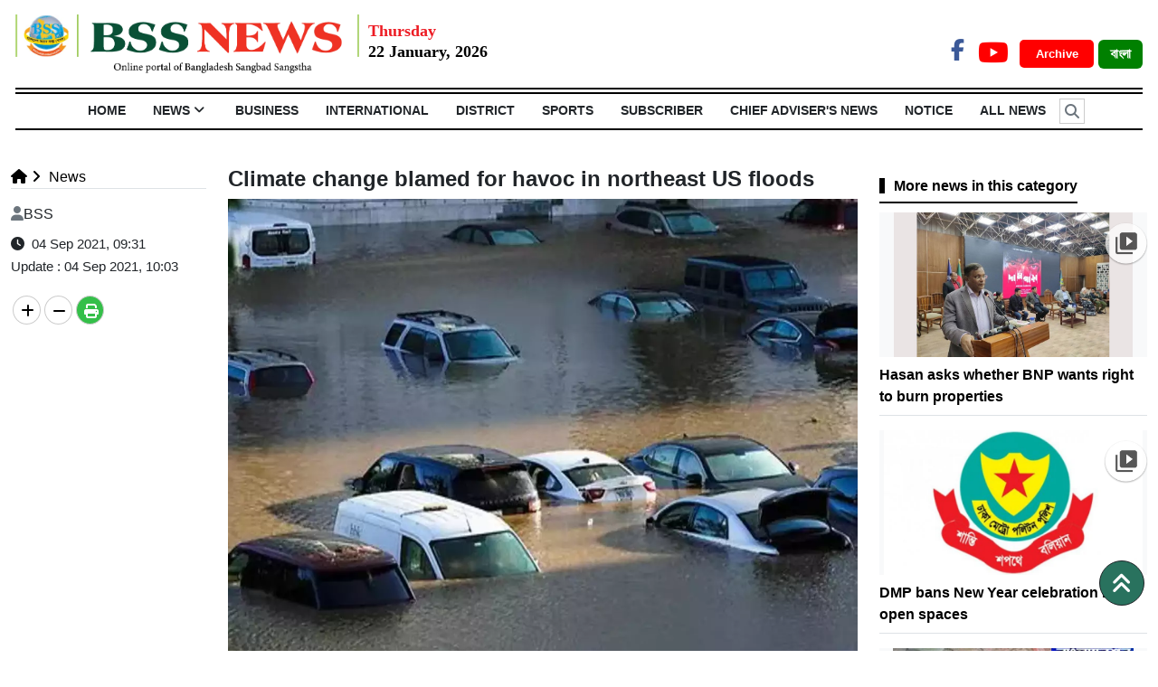

--- FILE ---
content_type: text/html; charset=UTF-8
request_url: https://www.bssnews.net/templates/web-view/css/jquery.bxslider.css
body_size: 9793
content:


<!doctype html>
<html>
    <head>


<title>https://www.bssnews.net/templates/web-view/css/jquery.bxslider.css | Bangladesh Sangbad Sangstha (BSS)</title>

<meta http-equiv="Content-Type" content="text/html; charset=utf-8" />

<meta http-equiv="X-UA-Compatible" content="IE=edge,chrome=1">

<meta name="viewport" content="width=device-width, initial-scale=1.0">

<meta name="Developed By" content="orangebd.com"/>

<meta name="keywords" content="Most Popular English News, Bangladeshi Newspaper, "/>

<meta name="distribution" content="Global"/>

<meta name="description" content="https://www.bssnews.net/templates/web-view/css/jquery.bxslider.css | Bangladesh Sangbad Sangstha (BSS) is the Fastest Growing Online Bangla News Portal in Bangladesh. It covers the Latest Bangla News, Breaking News, Sports, Education & more."/>


<meta name="robots" content="noindex, nofollow"/>

<meta name="googlebot" content="noindex, nofollow"/>


<meta http-equiv="refresh" content="300" />

<meta http-equiv="refresh" content="300"/>
<meta name='dmca-site-verification' content='N1AyUTR5RHB2Nytwb2xGVU1JSEdrdz090' />
<link rel="icon" href="https://www.bssnews.net/favicon.ico?v=5" type="image/x-icon" />

<link rel="image_src" href="https://www.bssnews.net/facebook-bss.jpg" />

<link rel="canonical" href="https://www.bssnews.net/templates/web-view/css/jquery.bxslider.css" />

<style type="text/css">@font-face {font-family:Baloo Da 2;font-style:normal;font-weight:400;src:url(/cf-fonts/v/baloo-da-2/5.0.18/vietnamese/wght/normal.woff2);unicode-range:U+0102-0103,U+0110-0111,U+0128-0129,U+0168-0169,U+01A0-01A1,U+01AF-01B0,U+0300-0301,U+0303-0304,U+0308-0309,U+0323,U+0329,U+1EA0-1EF9,U+20AB;font-display:swap;}@font-face {font-family:Baloo Da 2;font-style:normal;font-weight:400;src:url(/cf-fonts/v/baloo-da-2/5.0.18/latin/wght/normal.woff2);unicode-range:U+0000-00FF,U+0131,U+0152-0153,U+02BB-02BC,U+02C6,U+02DA,U+02DC,U+0304,U+0308,U+0329,U+2000-206F,U+2074,U+20AC,U+2122,U+2191,U+2193,U+2212,U+2215,U+FEFF,U+FFFD;font-display:swap;}@font-face {font-family:Baloo Da 2;font-style:normal;font-weight:400;src:url(/cf-fonts/v/baloo-da-2/5.0.18/latin-ext/wght/normal.woff2);unicode-range:U+0100-02AF,U+0304,U+0308,U+0329,U+1E00-1E9F,U+1EF2-1EFF,U+2020,U+20A0-20AB,U+20AD-20CF,U+2113,U+2C60-2C7F,U+A720-A7FF;font-display:swap;}@font-face {font-family:Baloo Da 2;font-style:normal;font-weight:400;src:url(/cf-fonts/v/baloo-da-2/5.0.18/bengali/wght/normal.woff2);unicode-range:U+0964-0965,U+0980-09FE,U+1CF7,U+1CFA,U+200C-200D,U+20B9,U+25CC;font-display:swap;}@font-face {font-family:Baloo Da 2;font-style:normal;font-weight:500;src:url(/cf-fonts/v/baloo-da-2/5.0.18/bengali/wght/normal.woff2);unicode-range:U+0964-0965,U+0980-09FE,U+1CF7,U+1CFA,U+200C-200D,U+20B9,U+25CC;font-display:swap;}@font-face {font-family:Baloo Da 2;font-style:normal;font-weight:500;src:url(/cf-fonts/v/baloo-da-2/5.0.18/vietnamese/wght/normal.woff2);unicode-range:U+0102-0103,U+0110-0111,U+0128-0129,U+0168-0169,U+01A0-01A1,U+01AF-01B0,U+0300-0301,U+0303-0304,U+0308-0309,U+0323,U+0329,U+1EA0-1EF9,U+20AB;font-display:swap;}@font-face {font-family:Baloo Da 2;font-style:normal;font-weight:500;src:url(/cf-fonts/v/baloo-da-2/5.0.18/latin-ext/wght/normal.woff2);unicode-range:U+0100-02AF,U+0304,U+0308,U+0329,U+1E00-1E9F,U+1EF2-1EFF,U+2020,U+20A0-20AB,U+20AD-20CF,U+2113,U+2C60-2C7F,U+A720-A7FF;font-display:swap;}@font-face {font-family:Baloo Da 2;font-style:normal;font-weight:500;src:url(/cf-fonts/v/baloo-da-2/5.0.18/latin/wght/normal.woff2);unicode-range:U+0000-00FF,U+0131,U+0152-0153,U+02BB-02BC,U+02C6,U+02DA,U+02DC,U+0304,U+0308,U+0329,U+2000-206F,U+2074,U+20AC,U+2122,U+2191,U+2193,U+2212,U+2215,U+FEFF,U+FFFD;font-display:swap;}@font-face {font-family:Baloo Da 2;font-style:normal;font-weight:600;src:url(/cf-fonts/v/baloo-da-2/5.0.18/latin/wght/normal.woff2);unicode-range:U+0000-00FF,U+0131,U+0152-0153,U+02BB-02BC,U+02C6,U+02DA,U+02DC,U+0304,U+0308,U+0329,U+2000-206F,U+2074,U+20AC,U+2122,U+2191,U+2193,U+2212,U+2215,U+FEFF,U+FFFD;font-display:swap;}@font-face {font-family:Baloo Da 2;font-style:normal;font-weight:600;src:url(/cf-fonts/v/baloo-da-2/5.0.18/bengali/wght/normal.woff2);unicode-range:U+0964-0965,U+0980-09FE,U+1CF7,U+1CFA,U+200C-200D,U+20B9,U+25CC;font-display:swap;}@font-face {font-family:Baloo Da 2;font-style:normal;font-weight:600;src:url(/cf-fonts/v/baloo-da-2/5.0.18/vietnamese/wght/normal.woff2);unicode-range:U+0102-0103,U+0110-0111,U+0128-0129,U+0168-0169,U+01A0-01A1,U+01AF-01B0,U+0300-0301,U+0303-0304,U+0308-0309,U+0323,U+0329,U+1EA0-1EF9,U+20AB;font-display:swap;}@font-face {font-family:Baloo Da 2;font-style:normal;font-weight:600;src:url(/cf-fonts/v/baloo-da-2/5.0.18/latin-ext/wght/normal.woff2);unicode-range:U+0100-02AF,U+0304,U+0308,U+0329,U+1E00-1E9F,U+1EF2-1EFF,U+2020,U+20A0-20AB,U+20AD-20CF,U+2113,U+2C60-2C7F,U+A720-A7FF;font-display:swap;}@font-face {font-family:Baloo Da 2;font-style:normal;font-weight:700;src:url(/cf-fonts/v/baloo-da-2/5.0.18/latin/wght/normal.woff2);unicode-range:U+0000-00FF,U+0131,U+0152-0153,U+02BB-02BC,U+02C6,U+02DA,U+02DC,U+0304,U+0308,U+0329,U+2000-206F,U+2074,U+20AC,U+2122,U+2191,U+2193,U+2212,U+2215,U+FEFF,U+FFFD;font-display:swap;}@font-face {font-family:Baloo Da 2;font-style:normal;font-weight:700;src:url(/cf-fonts/v/baloo-da-2/5.0.18/vietnamese/wght/normal.woff2);unicode-range:U+0102-0103,U+0110-0111,U+0128-0129,U+0168-0169,U+01A0-01A1,U+01AF-01B0,U+0300-0301,U+0303-0304,U+0308-0309,U+0323,U+0329,U+1EA0-1EF9,U+20AB;font-display:swap;}@font-face {font-family:Baloo Da 2;font-style:normal;font-weight:700;src:url(/cf-fonts/v/baloo-da-2/5.0.18/bengali/wght/normal.woff2);unicode-range:U+0964-0965,U+0980-09FE,U+1CF7,U+1CFA,U+200C-200D,U+20B9,U+25CC;font-display:swap;}@font-face {font-family:Baloo Da 2;font-style:normal;font-weight:700;src:url(/cf-fonts/v/baloo-da-2/5.0.18/latin-ext/wght/normal.woff2);unicode-range:U+0100-02AF,U+0304,U+0308,U+0329,U+1E00-1E9F,U+1EF2-1EFF,U+2020,U+20A0-20AB,U+20AD-20CF,U+2113,U+2C60-2C7F,U+A720-A7FF;font-display:swap;}@font-face {font-family:Baloo Da 2;font-style:normal;font-weight:800;src:url(/cf-fonts/v/baloo-da-2/5.0.18/vietnamese/wght/normal.woff2);unicode-range:U+0102-0103,U+0110-0111,U+0128-0129,U+0168-0169,U+01A0-01A1,U+01AF-01B0,U+0300-0301,U+0303-0304,U+0308-0309,U+0323,U+0329,U+1EA0-1EF9,U+20AB;font-display:swap;}@font-face {font-family:Baloo Da 2;font-style:normal;font-weight:800;src:url(/cf-fonts/v/baloo-da-2/5.0.18/bengali/wght/normal.woff2);unicode-range:U+0964-0965,U+0980-09FE,U+1CF7,U+1CFA,U+200C-200D,U+20B9,U+25CC;font-display:swap;}@font-face {font-family:Baloo Da 2;font-style:normal;font-weight:800;src:url(/cf-fonts/v/baloo-da-2/5.0.18/latin/wght/normal.woff2);unicode-range:U+0000-00FF,U+0131,U+0152-0153,U+02BB-02BC,U+02C6,U+02DA,U+02DC,U+0304,U+0308,U+0329,U+2000-206F,U+2074,U+20AC,U+2122,U+2191,U+2193,U+2212,U+2215,U+FEFF,U+FFFD;font-display:swap;}@font-face {font-family:Baloo Da 2;font-style:normal;font-weight:800;src:url(/cf-fonts/v/baloo-da-2/5.0.18/latin-ext/wght/normal.woff2);unicode-range:U+0100-02AF,U+0304,U+0308,U+0329,U+1E00-1E9F,U+1EF2-1EFF,U+2020,U+20A0-20AB,U+20AD-20CF,U+2113,U+2C60-2C7F,U+A720-A7FF;font-display:swap;}</style>

<meta property="og:site_name" content="BSS"/><meta property="og:type" content="article"/><meta property="og:title" content="" /><meta property="og:description" content="" /><meta property="og:url" content="https://www.bssnews.net/templates/web-view/css/jquery.bxslider.css"/>
		<meta property="og:image" content="https://www.bssnews.net/logo.jpg"/>

        <meta property="og:image:width" content="600"/><meta property="og:image:height" content="315"/><meta itemscope itemtype="https://www.bssnews.net/templates/web-view/css/jquery.bxslider.css" /><meta itemprop="headline" content="" /><meta itemprop="description" content="" /><meta itemprop="image" content="https://www.bssnews.net/logo.jpg" />


        <meta name="twitter:card" content="summary_large_image">

        <meta name="twitter:url" content="https://www.bssnews.net/templates/web-view/css/jquery.bxslider.css">

        <meta name="twitter:title" content="">

        <meta name="twitter:description" content="">

        <meta name="twitter:image" content="https://www.bssnews.net/logo.jpg">

        <meta name="twitter:creator" content="BSS">
<meta property="fb:app_id" content="281685248903854" />

<script>(function(d, s, id) {

  var js, fjs = d.getElementsByTagName(s)[0];

  if (d.getElementById(id)) return;

  js = d.createElement(s); js.id = id;

  js.src = 'https://connect.facebook.net/en_GB/sdk.js#xfbml=1&version=v2.10';

  fjs.parentNode.insertBefore(js, fjs);

}(document, 'script', 'facebook-jssdk'));</script>



<!-- Global site tag (gtag.js) - Google Analytics -->
<script async src="https://www.googletagmanager.com/gtag/js?id=UA-11223033-1"></script>
<script>
  window.dataLayer = window.dataLayer || [];
  function gtag(){dataLayer.push(arguments);}
  gtag('js', new Date());

  gtag('config', 'UA-11223033-1');
</script>

<script async src="https://platform.twitter.com/widgets.js" charset="utf-8"></script>




<script src="https://ajax.googleapis.com/ajax/libs/jquery/3.4.1/jquery.min.js"></script>
<script src="https://cdnjs.cloudflare.com/ajax/libs/popper.js/1.14.7/umd/popper.min.js"></script>
<script src="https://maxcdn.bootstrapcdn.com/bootstrap/4.3.1/js/bootstrap.min.js"></script>

<script src="https://use.fontawesome.com/49434536cd.js"></script>

<!-- Flexslider JS(body_menu) -->
<script src="https://cdnjs.cloudflare.com/ajax/libs/flexslider/2.7.2/jquery.flexslider-min.js" integrity="sha512-BmoWLYENsSaAfQfHszJM7cLiy9Ml4I0n1YtBQKfx8PaYpZ3SoTXfj3YiDNn0GAdveOCNbK8WqQQYaSb0CMjTHQ==" crossorigin="anonymous"></script>
<!-- Bxslider JS (gallery)-->
<script src="https://cdn.jsdelivr.net/bxslider/4.2.12/jquery.bxslider.min.js"></script>

<script src="/templates/web-view/js/js_calender.js?v=1.0.12"></script>
<script type="text/javascript" src="https://www.bssnews.net/assets/js/lazyload.js?v=1.0.2"></script>

<!--Paste the above code right above the closing </head> of the HTML-->
<!--script type="text/javascript" src="/mCustomScrollbar.concat.min.js" ></script-->
<!--End Valueimpression Header Tags-->
<script type='text/javascript' src='https://platform-api.sharethis.com/js/sharethis.js#property=658159735cb4e300199aaaff&product=sop' async='async'></script>

<script type="text/javascript" src="https://www.bssnews.net/assets/js/isInViewport.jquery.js"></script>

<!-- OneSignal -->
<script src="https://cdn.onesignal.com/sdks/OneSignalSDK.js" async=""></script>
<script>
  window.OneSignal = window.OneSignal || [];
  OneSignal.push(function() {
    OneSignal.init({
      appId: "ed27cc72-f69f-467f-9b8d-4ccf0f75178e",
    });
  });
</script>
<!-- OneSignal -->



<link rel="stylesheet" href="https://cdn.jsdelivr.net/npm/bootstrap@5.2.3/dist/css/bootstrap.min.css">
<link type="text/css" href="https://www.bssnews.net/assets/css/jquery-ui.css" rel="stylesheet" />
<link rel="stylesheet" type="text/css" href="/templates/web-view/css/style.css?v=1.1.28" />
<!-- Flexslider CSS (body_menu)-->
<link rel="stylesheet" href="https://cdnjs.cloudflare.com/ajax/libs/flexslider/2.7.2/flexslider.min.css" integrity="sha512-c7jR/kCnu09ZrAKsWXsI/x9HCO9kkpHw4Ftqhofqs+I2hNxalK5RGwo/IAhW3iqCHIw55wBSSCFlm8JP0sw2Zw==" crossorigin="anonymous" />
<!-- Bxslider CSS (gallery)-->
<link type="text/css" href="/templates/web-view/css/jquery.bxslider.css" rel="stylesheet" />

<link rel="stylesheet" href="/templates/web-view/css/mCustomScrollbar.css" media="all">

<!-- <link rel="stylesheet" href="https://cdnjs.cloudflare.com/ajax/libs/font-awesome/6.2.0/css/all.min.css" /> -->
<link rel="stylesheet" href="https://cdnjs.cloudflare.com/ajax/libs/font-awesome/6.5.0/css/all.min.css" />


<link rel="stylesheet" href="/templates/web-view/css/lightgallery.css" media="all">


    </head>
    <body>
        <div id="fb-root"></div>
        <div id="head-section"> <style>
.bg-darkcyan{background: darkcyan;}
.arch_btn{color: #fff !important;font-size:13px;margin:0 5px;
    padding: 8px 13px 8px 18px;
    border-radius: 5px;font-weight:bold}
.datepart{

}
.site_change_btn{font-weight:bold}
.site_change_btn .btn:hover{background:green !important;}
.Section_social_network a{font-weight: bold;}
</style>
<!-- ======= Header ======= -->
<section id="header">
  <header class="container-fluid">
    <div class="row py-3">
      <div class="col-sm-12 col-md-12 col-lg-9 header pr-0 d-flex">
        <a href="https://www.bssnews.net"><img class="img-fluid" style="height: 65px;_border-left:2px solid #91C73D;_border-right: 2px solid #91C73D;_padding: 0 10px;" src="/templates/web-view/images/bss-logo-en.png"></a>
                <div style="padding:5px 0 0 10px;"><div class="" style="font-size: 18px;color:#ED1C24;font-weight:bold;font-family: Times New Roman;">Thursday</div><div class="" style="font-size: 18px;color:#000;font-family: Times New Roman;font-weight:bold;line-height: 18px;">22 January, 2026</div></div>      </div>
     
      
      <div class="col-sm-6 col-md-6 col-lg-3 text-right" style="margin-top: 20px;float: right; text-align: right;">
        
        <div class="Section_social_network">
            <ul class="nav">
                <li class="nav-item">
                    <a class="fb-link" href="https://www.facebook.com/bssnewsagency" target="_blank"><i class="fa-brands fa-facebook-f"></i></a></li>                                <li class="nav-item">
                    <a class="youtube-link" href="https://www.youtube.com/@BSSAudioVisual" target="_blank"><i class="fa-brands fa-youtube"></i></a>
                </li>                
            </ul>    
        </div>
        <a href="https://www.bssnews.net/archive" target="_blank" class="bg-red arch_btn">Archive </a>
        <a href="/bangla" class="site_change_btn" target="_blank"><button type="button" class="fw-bold btn bg-green font-12" style="font-family: solaimanlipi;color: #fff;">বাংলা </button></a>
        
        
      </div>
    </div>
  </header>
  <div class="container-fluid">
  <section id="Navbar">
    
        <div class="Section-Nav">
	<ul class="nav nav_list justify-content-center"><li class="nav-item"><a class="nav-link" href="https://www.bssnews.net">HOME</a></li> <li class="nav-item header_li position-relative"><a class="nav-link d-block"  href="https://www.bssnews.net/news">News<i style="display:none" class="fa fa-angle-down down_arrow px-1 font-weight-bold" aria-hidden="true"></i></a><ul class="nav header_child_list header_hover_bottom_menu text-left" style="display:none"><li><a href="https://www.bssnews.net/news/chief-advisers-news">Chief Adviser's News</a></li><li><a href="https://www.bssnews.net/news/100-days-of-interim-government">100 Days of Interim Government</a></li><li><a href="https://www.bssnews.net/news/president">President</a></li><li><a href="https://www.bssnews.net/news/top-news">Top News</a></li><li><a href="https://www.bssnews.net/news/national">National</a></li><li><a href="https://www.bssnews.net/july-uprising">July Uprising</a></li><li><a href="https://www.bssnews.net/news/arts-entertainment">Arts & Entertainment</a></li><li><a href="https://www.bssnews.net/news/education-news">Education News</a></li><li><a href="https://www.bssnews.net/news/health-news">Health News</a></li><li><a href="https://www.bssnews.net/news/climate-change-&-environment">Climate Change & Environment</a></li><li><a href="https://www.bssnews.net/news/science-&-technology">Science & Technology</a></li><li><a href="https://www.bssnews.net/news/weather">Weather</a></li></ul></li><li class="nav-item header_li position-relative"><a class="nav-link d-block"  href="https://www.bssnews.net/business">Business<i style="display:none" class="fa fa-angle-down down_arrow px-1 font-weight-bold" aria-hidden="true"></i></a></li><li class="nav-item header_li position-relative"><a class="nav-link d-block"  href="https://www.bssnews.net/international">International<i style="display:none" class="fa fa-angle-down down_arrow px-1 font-weight-bold" aria-hidden="true"></i></a></li><li class="nav-item header_li position-relative"><a class="nav-link d-block"  href="https://www.bssnews.net/district">District<i style="display:none" class="fa fa-angle-down down_arrow px-1 font-weight-bold" aria-hidden="true"></i></a></li><li class="nav-item header_li position-relative"><a class="nav-link d-block"  href="https://www.bssnews.net/sports">Sports<i style="display:none" class="fa fa-angle-down down_arrow px-1 font-weight-bold" aria-hidden="true"></i></a></li><li class="nav-item header_li position-relative"><a class="nav-link d-block"  href="https://www.bssnews.net/subscriber">Subscriber<i style="display:none" class="fa fa-angle-down down_arrow px-1 font-weight-bold" aria-hidden="true"></i></a></li><li class="nav-item header_li position-relative"><a class="nav-link d-block"  href="https://www.bssnews.net/news">Chief Adviser's News<i style="display:none" class="fa fa-angle-down down_arrow px-1 font-weight-bold" aria-hidden="true"></i></a></li><li class="nav-item"><a class="nav-link" href="https://www.bssnews.net/notice_info">NOTICE</a></li> <li class="nav-item"><a class="nav-link" href="https://www.bssnews.net/all-news">All News</a></li> <li class="nav-item relative ml-2" id="src_icon" style="cursor: pointer;"><i class="fa fa-search search_icon float-left text-muted" aria-hidden="true"></i></li></ul>	 
</div>
<div class="container">

	<div class="search_box pb-3" style="display:none">
        <div class="input-group input-group-lg srch_form">
          <input type="text" name="q"class="form-control srch_keyword"id="srch_keyword"placeholder="Search..."value="" />		<span class="input-group-addon btn-primary"><i class="fa fa-search srch_btn search_button"></i></span>
          <span class="input-group-addon cross_btn btn-danger" style="border-radius: 0px 10px 10px 0;"><i class="fa fa-times" aria-hidden="true"></i></span>
        </div>
    </div>
</div>


<style>
	#src_icon i{padding: 5px 5px;font-weight:bold;
    border: 1px solid #ccc;
    margin: 5px 0;}
	.srch_btn,.cross_btn{padding: 10px;}
	.search_box {
    _width: 1100px;
    display: none;
}
   .search_box span {
    cursor: pointer;padding: 4px 16px;
    background: #eee;
    border: 1px solid #ccc;
}
.search_box .fa-search {
    background: #eee !important;
    padding: 9px 10px;
    border-radius: 50%;
    color: #3a3a3a !important;
    width: 35px;
    height: 35px;
    cursor: pointer;
}
.search_box .fa-times {
    background: #FF0000;
    padding: 10px 12px;
    border-radius: 50%;
    color: #ffffff;
    width: 35px;
    height: 35px;
    cursor: pointer;
}
.search_box .srch_keyword{height:44px !important; margin: 0px !important;}
.search_box .btn-primary:hover {
    color: #fff;
    background-color: #286090;
    border-color: #204d74;
}
.search_box .btn-danger:hover {
    color: #fff;
    background-color: #c9302c !important;
    border-color: #ac2925;
}
</style>    
  </section>
  </div>
</section>




<div class="container-fluid">



<!-- ======= Headline ======= -->

  <section id="headline">

 

    <div class="headlines">

      <div class="headline_left">

        <p >News Flash</p>

      </div>

      <ul>

        <li>

          <marquee direction="left" speed="normal" scrollamount="5" behavior="scroll" onmouseover="this.stop();"

            onmouseout="this.start();">

            
            <i class="fa fa-square text-danger mx-2 font-10" aria-hidden="true"></i>

            <a href="https://www.bssnews.net/national-parlament-election-2026/353635"> 1,981 candidates to contest JS polls</a>

        
            <i class="fa fa-square text-danger mx-2 font-10" aria-hidden="true"></i>

            <a href="https://www.bssnews.net/news-flash/353633"> Death toll in Pakistan mall fire hits 55: Karachi govt</a>

        
            <i class="fa fa-square text-danger mx-2 font-10" aria-hidden="true"></i>

            <a href="https://www.bssnews.net/news-flash/353628"> Election campaign begins ahead of Feb 12 polls</a>

        
            <i class="fa fa-square text-danger mx-2 font-10" aria-hidden="true"></i>

            <a href="https://www.bssnews.net/news-flash/353629"> Sylhet Alia Madrasah ground packed as Tarique Rahman to address rally</a>

        
            <i class="fa fa-square text-danger mx-2 font-10" aria-hidden="true"></i>

            <a href="https://www.bssnews.net/news-flash/353582"> Saudi Arabia, Qatar, seven others accept Trump 'Board of Peace' invite: statement</a>

        
          </marquee>

        </li>

      </ul>

    </div>

 

  </section>

</div>

</div>
<style>

.breaking{width: 100%;
    font-size: 16px;
    overflow: hidden;
    z-index: 99;
    width: 100%;
    border-radius: 2px;
    position: relative;}

.breaking_left{font-size: 18px;border-left: 10px solid #d82133;
    display: inline-block;
    padding: 3px 15px;
    color: #000;
    float: left;
    background: #fff;
    position: absolute;
    left: 0px;
    top: 0px;
    z-index: 99;}

.breaking ul{width: 100%;margin: 0px;list-style-type: none;}

.breaking ul li {list-style: none; _padding: 4px;margin: 0 0 0 5px;}

.breaking marquee {float: left;width: 100%;height: 25px;margin-top: 5px;}

.breaking ul li a {

    text-decoration: none;

    color: #fff;

}
.brk_btm{
    width: 1140px;
    position: fixed;
    bottom: 0;
    _left: 0;
    z-index: 9999;}


</style>

     <div class="panel-body"><!--
| DETAILS PAGE CONTENT SETUP
-->
<div class="container py-3">
<div class="row clearfix">
    <div class="col-sm-9">
        <!--call breadcrumb-->
        <div id="site_map" class="mt">
<style type="text/css">

	.breadcrumb li.dtl_child a,li.child a{color: #000;font-size:16px}

</style>

	<ol class="breadcrumb"></ol><!--end breadcrumb--><div class="clr"></div></div>
        <hr />
        <!--call error_content-->
        <div id="error_content"><div class="row">
    <div class="col-md-12">
		<div class="error_page_msg"><p>The topic you are looking for was not found. We sincerely apologize for the inconvenience.</p><br />
</div>
    </div><!--end col-md-12-->
</div><!--end row--></div>

    </div><!--end .col-sm-8-->

    <div class="col-sm-3 mt">

<div class="tab_block_one">
    <div class="tab_bar_block_new">
        <ul class="list-inline mb-3">
            <li class="active" tabIndex="latest_list_block1">Latest</li>
            <li tabIndex="popular_list_block1">Most Viewed</li>
        </ul>
    </div>
    <div class="list_display_block1 box_shadow" id="latest_list_block1">
        <div id="latestview1">
            <div class="headline-list position-relative">
    
    <div class="d-flex">
        <div class="flex-fill">
            <h5 class="title">
                        Weather to remain dry, mild cold wave continues in two districts            </h5>
        </div>
    </div>
    <div class="clearfix"></div>
                <span class="news_sl">১</span>
                <span class="left_border"></span>
        <a class="link" href="https://www.bssnews.net/news/353642"></a>
</div><div class="news-separator-horizontal-border"></div><div class="headline-list position-relative">
    
    <div class="d-flex">
        <div class="flex-fill">
            <h5 class="title">
                        CA mourns death of Hafizuddin Khan            </h5>
        </div>
    </div>
    <div class="clearfix"></div>
                <span class="news_sl">২</span>
                <span class="left_border"></span>
        <a class="link" href="https://www.bssnews.net/news/353641"></a>
</div><div class="news-separator-horizontal-border"></div><div class="headline-list position-relative">
    
    <div class="d-flex">
        <div class="flex-fill">
            <h5 class="title">
                        Tk 31cr assets of Shahjalal Fertilizer Project ex-accountant Iqbal confiscated            </h5>
        </div>
    </div>
    <div class="clearfix"></div>
                <span class="news_sl">৩</span>
                <span class="left_border"></span>
        <a class="link" href="https://www.bssnews.net/others/353638"></a>
</div><div class="news-separator-horizontal-border"></div><div class="headline-list position-relative">
    
    <div class="d-flex">
        <div class="flex-fill">
            <h5 class="title">
                        1,981 candidates to contest JS polls            </h5>
        </div>
    </div>
    <div class="clearfix"></div>
                <span class="news_sl">৪</span>
                <span class="left_border"></span>
        <a class="link" href="https://www.bssnews.net/national-parlament-election-2026/353635"></a>
</div><div class="news-separator-horizontal-border"></div><div class="headline-list position-relative">
    
    <div class="d-flex">
        <div class="flex-fill">
            <h5 class="title">
                        Death toll in Pakistan mall fire hits 55: Karachi govt            </h5>
        </div>
    </div>
    <div class="clearfix"></div>
                <span class="news_sl">৫</span>
                <span class="left_border"></span>
        <a class="link" href="https://www.bssnews.net/news-flash/353633"></a>
</div><div class="news-separator-horizontal-border"></div><div class="headline-list position-relative">
    
    <div class="d-flex">
        <div class="flex-fill">
            <h5 class="title">
                        Sylhet Alia Madrasah ground packed as Tarique Rahman to address rally            </h5>
        </div>
    </div>
    <div class="clearfix"></div>
                <span class="news_sl">৬</span>
                <span class="left_border"></span>
        <a class="link" href="https://www.bssnews.net/news-flash/353629"></a>
</div><div class="news-separator-horizontal-border"></div><div class="headline-list position-relative">
    
    <div class="d-flex">
        <div class="flex-fill">
            <h5 class="title">
                        Election campaign begins ahead of Feb 12 polls            </h5>
        </div>
    </div>
    <div class="clearfix"></div>
                <span class="news_sl">৭</span>
                <span class="left_border"></span>
        <a class="link" href="https://www.bssnews.net/news-flash/353628"></a>
</div><div class="news-separator-horizontal-border"></div><div class="headline-list position-relative">
    
    <div class="d-flex">
        <div class="flex-fill">
            <h5 class="title">
                        Trump to unveil 'Board of Peace' at Davos after Greenland backtrack            </h5>
        </div>
    </div>
    <div class="clearfix"></div>
                <span class="news_sl">৮</span>
                <span class="left_border"></span>
        <a class="link" href="https://www.bssnews.net/international/353625"></a>
</div><div class="news-separator-horizontal-border"></div><div class="headline-list position-relative">
    
    <div class="d-flex">
        <div class="flex-fill">
            <h5 class="title">
                        Bangladesh faces Pakistan today            </h5>
        </div>
    </div>
    <div class="clearfix"></div>
                <span class="news_sl">৯</span>
                <span class="left_border"></span>
        <a class="link" href="https://www.bssnews.net/sports/353623"></a>
</div><div class="news-separator-horizontal-border"></div><div class="headline-list position-relative">
    
    <div class="d-flex">
        <div class="flex-fill">
            <h5 class="title">
                        Heavy rain, violent winds leave two dead in Greece            </h5>
        </div>
    </div>
    <div class="clearfix"></div>
                <span class="news_sl">১০</span>
                <span class="left_border"></span>
        <a class="link" href="https://www.bssnews.net/international/353622"></a>
</div></div><div style="text-align:right"><a class="allNews" href="https://www.bssnews.net/all-news">All-News</a></div>        </div>

        <div class="list_display_block1" id="popular_list_block1">
            <div id="mostview1">
                <div class="headline-list position-relative">
    
    <div class="d-flex">
        <div class="flex-fill">
            <h5 class="title">
                        Hanif creates a sensation with malta cultivation in Rajshahi            </h5>
        </div>
    </div>
    <div class="clearfix"></div>
                <span class="news_sl">১</span>
                <span class="left_border"></span>
        <a class="link" href="https://www.bssnews.net/others/353267"></a>
</div><div class="news-separator-horizontal-border"></div><div class="headline-list position-relative">
    
    <div class="d-flex">
        <div class="flex-fill">
            <h5 class="title">
                        Netflix shares fall as revenue appears to stall            </h5>
        </div>
    </div>
    <div class="clearfix"></div>
                <span class="news_sl">২</span>
                <span class="left_border"></span>
        <a class="link" href="https://www.bssnews.net/business/353242"></a>
</div><div class="news-separator-horizontal-border"></div><div class="headline-list position-relative">
    
    <div class="d-flex">
        <div class="flex-fill">
            <h5 class="title">
                        'E-Bail Bond' system a landmark step in judiciary's digital transformation: Asif Nazrul            </h5>
        </div>
    </div>
    <div class="clearfix"></div>
                <span class="news_sl">৩</span>
                <span class="left_border"></span>
        <a class="link" href="https://www.bssnews.net/news/353259"></a>
</div><div class="news-separator-horizontal-border"></div><div class="headline-list position-relative">
    
    <div class="d-flex">
        <div class="flex-fill">
            <h5 class="title">
                        US regulator appeals Meta's court victory in monopoly case            </h5>
        </div>
    </div>
    <div class="clearfix"></div>
                <span class="news_sl">৪</span>
                <span class="left_border"></span>
        <a class="link" href="https://www.bssnews.net/news/353250"></a>
</div><div class="news-separator-horizontal-border"></div><div class="headline-list position-relative">
    
    <div class="d-flex">
        <div class="flex-fill">
            <h5 class="title">
                        Biman’s Karachi flights to slash fares by Tk 30,000            </h5>
        </div>
    </div>
    <div class="clearfix"></div>
                <span class="news_sl">৫</span>
                <span class="left_border"></span>
        <a class="link" href="https://www.bssnews.net/business/353341"></a>
</div><div class="news-separator-horizontal-border"></div><div class="headline-list position-relative">
    
    <div class="d-flex">
        <div class="flex-fill">
            <h5 class="title">
                        BNP to dig 20,000 km of canals if elected through people's vote: Tarique Rahman            </h5>
        </div>
    </div>
    <div class="clearfix"></div>
                <span class="news_sl">৬</span>
                <span class="left_border"></span>
        <a class="link" href="https://www.bssnews.net/others/353181"></a>
</div><div class="news-separator-horizontal-border"></div><div class="headline-list position-relative">
    
    <div class="d-flex">
        <div class="flex-fill">
            <h5 class="title">
                        Expatriate voters to cast postal ballots from today            </h5>
        </div>
    </div>
    <div class="clearfix"></div>
                <span class="news_sl">৭</span>
                <span class="left_border"></span>
        <a class="link" href="https://www.bssnews.net/national-parlament-election-2026/353265"></a>
</div><div class="news-separator-horizontal-border"></div><div class="headline-list position-relative">
    
    <div class="d-flex">
        <div class="flex-fill">
            <h5 class="title">
                        HC summarily rejects BNP candidate’s writ for restoring nomination in Comilla-4            </h5>
        </div>
    </div>
    <div class="clearfix"></div>
                <span class="news_sl">৮</span>
                <span class="left_border"></span>
        <a class="link" href="https://www.bssnews.net/national-parlament-election-2026/353348"></a>
</div><div class="news-separator-horizontal-border"></div><div class="headline-list position-relative">
    
    <div class="d-flex">
        <div class="flex-fill">
            <h5 class="title">
                        Govt to provide Tk 2cr financial assistance to family of Osman Hadi            </h5>
        </div>
    </div>
    <div class="clearfix"></div>
                <span class="news_sl">৯</span>
                <span class="left_border"></span>
        <a class="link" href="https://www.bssnews.net/news/top-news/353379"></a>
</div><div class="news-separator-horizontal-border"></div><div class="headline-list position-relative">
    
    <div class="d-flex">
        <div class="flex-fill">
            <h5 class="title">
                        Govt to procure 30,000 MTs fertilizer, 2.71cr liters of soybean oil            </h5>
        </div>
    </div>
    <div class="clearfix"></div>
                <span class="news_sl">১০</span>
                <span class="left_border"></span>
        <a class="link" href="https://www.bssnews.net/business/353405"></a>
</div></div>

            <div style="text-align:right"><a class="allNews" href="https://www.bssnews.net/all-news/all-most-viewed-news">All-News</a></div>        </div>
    </div>
<style>
    #latestview1 .sub2-lead-content:last-child,
    #mostview1 .sub2-lead-content:last-child
    {margin-bottom:15px}
    .list_display_block1 h4.title{
        line-height: 25px;
        margin-bottom: 0px;
        padding-left: 2px;
    }
</style>
<script>

    $('.tab_bar_block_new li').on('click',function(){

        if(!$(this).hasClass('active')){

            var tabIndex = $(this).attr('tabIndex');

            $(this).parents('.tab_block_one').find('.tab_bar_block_new li').removeClass('active');

            $(this).addClass('active');

            $(this).parents('.tab_block_one').find('.list_display_block1').hide();

            $(this).parents('.tab_block_one').find('#' + tabIndex).fadeIn();

        }

    });
</script>
<div ></div></div><!--end .col-sm-4-->
</div>
</div>
<meta http-equiv="refresh" content="5;url=https://www.bssnews.net"></div><div class="panel-footer"><style>
.coppy_rt{line-height: 18px;margin-top:0px; font-size: 18px; color: #000}
.foot-log-text{color:#000; font-size:20px;}
</style>
<style>
    footer .menu-link{border-bottom: 0 !important;border-top: 0;}
    .brand_slogan {
    font-size: 11px !important;
}
.footer_right {
    color: orange;
}

footer {
    font-size: .95rem;
    font-weight: 700;
    display: block;
    width: 100%
}


footer .address  p:first-child{
    font-size: 18px
}

footer .address{
    font-size: 17px
}
footer .address p.editors_name{font-size: 19px}

footer .menu-link {
    list-style: none;
    margin: 0;
    padding: 0
}

footer .menu-link li a ,
footer .others-link li a{
    color: #6c757d!important;
    text-decoration:none;
}

footer .menu-link li {
    width: 33%;
    display: inline-block;
    border-left: 1px solid #6c757d;
}

footer .others-link {
    list-style: none;
    margin: 0;
    padding: 0
}

footer .others-link li {

}

footer .social-link {
    list-style: none;
    margin: 0;
    padding: 0
}

footer .social-link li {
    display: inline-block;
    margin: 0 3px;
}

footer .separator {
    position: absolute;
    right: 0;
    top: 0;
    bottom: 0;
    margin: 10px 0;
    width: 2px;
    background: #300
}

footer .footer_btm {
    font-size: 1.2rem;
    text-align: center;
    font-weight: 700;
    margin-bottom: 0
}
.theme-border{}
footer .social-link li.stay_with_us{margin: 0 15px;
  font-size: 18px;}
footer .social-link li a{
  font-size: 25px;
    font-weight: bold;
}
footer .social-link i.fa-facebook-f{color: #3B5998;}
footer .social-link i.fa-twitter{color: #1877F2;}
footer .social-link i.fa-youtube{color: #ff142b;}
footer .social-link i.fa-instagram{color: radial-gradient(circle farthest-corner at 35% 90%, #fec564, transparent 50%), radial-gradient(circle farthest-corner at 0 140%, #fec564, transparent 50%), radial-gradient(ellipse farthest-corner at 0 -25%, #5258cf, transparent 50%), radial-gradient(ellipse farthest-corner at 20% -50%, #5258cf, transparent 50%), radial-gradient(ellipse farthest-corner at 100% 0, #893dc2, transparent 50%), radial-gradient(ellipse farthest-corner at 60% -20%, #893dc2, transparent 50%), radial-gradient(ellipse farthest-corner at 100% 100%, #d9317a, transparent), linear-gradient(#6559ca, #bc318f 30%, #e33f5f 50%, #f77638 70%, #fec66d 100%);}
footer .others-link li a{font-size: 16px;}
</style>

<a href="//www.dmca.com/Protection/Status.aspx?ID=8df64c12-5201-4dc5-aefd-9f9a4fee2bf3" title="DMCA.com Protection Status" class="dmca-badge"> 
<img src ="https://images.dmca.com/Badges/dmca_protected_sml_120n.png?ID=8df64c12-5201-4dc5-aefd-9f9a4fee2bf3"  alt="DMCA.com Protection Status" /></a>
<script src="https://images.dmca.com/Badges/DMCABadgeHelper.min.js"></script>

<footer>
    <div class="py-2 border-secondary border-1 border-top theme-border mt-3">
        <div class="container-fluid">
            <div class="row">
                <div class="col-12 col-md-4">
                    <a class="" href="">
                        <img class="img-fluid logo" style="height: 60px;" src="/templates/web-view/images/bss-logo-en.png" />
                    </a>
                </div>
                <div class="col-12 col-md-4 text-end my-auto">

                    <ul class="social-link">
                        <li class="stay_with_us">Follow us</li>
                        <li><a href="https://www.facebook.com/bssnewsagency" target="_blank" class="py-1 d-inline-block"><i class="fa-brands fa-facebook-f"></i></a></li>
                        <li><a href="https://x.com/BSS_News_Agency" target="_blank" class="py-1 d-inline-block"><i class="fa-brands fa-x-twitter"></i></a></li> 
                        <li><a href="https://www.youtube.com/@BSSAudioVisual" target="_blank" class="py-1 d-inline-block"><i class="fa-brands fa-youtube"></i></a></li>
                        <li><a href="https://www.instagram.com/bss_news_agency" target="_blank" class="py-1 d-inline-block"><i class="fa-brands fa-instagram"></i></a></li>
                        <li><a href="https://www.tiktok.com/@bss.news.agency" target="_blank" class="py-1 d-inline-block"><i class="fa-brands fa-tiktok" style="color: #000"></i></a></li>
                    </ul>
                </div>
                <div class="col-12 col-md-4 text-end my-auto">
                    <a target="_blank" class="" href="https://bss.org.bd/">
                        <img class="img-fluid logo" style="height: 60px;" src="https://www.bssnews.net/templates/mob-view/images/bss.org.bd.jpg" />
                    </a>
                </div>
            </div>
        </div>
    </div>
    <div class="border-secondary border-1 border-top border-bottom theme-border py-3">
        <div class="container-fluid">
            <div class="row">
                <div class="col-12 col-md-5 my-auto">
                    <div class="address">
                                                <p class="editors_name">Managing Director and Chief Editor : Mahbub Morshed</p>
                            Address : 68/2 Purana Paltan, Dhaka 1000
                    </div>

                    <p class="d-inline-block" style="font-size: 16px;margin-top: 15px;font-weight: normal;"><span>Copyright © 2026 BSS. All Rights Reserved.</span></p> 
                </div>
                <div class="col-12 col-md-5 border-end border-secondary">
                    <ul class="menu-link">
                      <li><a href="https://www.bssnews.net/news" style="line-height:30px; font-size:16px; padding:0 15px;">National</a></li><li><a href="https://www.bssnews.net/international" style="line-height:30px; font-size:16px; padding:0 15px;">International</a></li><li><a href="https://www.bssnews.net/district" style="line-height:30px; font-size:16px; padding:0 15px;">District</a></li><li><a href="https://www.bssnews.net/sports" style="line-height:30px; font-size:16px; padding:0 15px;">Sports</a></li><li><a href="https://www.bssnews.net/news" style="line-height:30px; font-size:16px; padding:0 15px;">Education News</a></li>  
             
                    </ul>
                </div>
                <div class="col-12 col-md-2">
                    <ul class="others-link px-4">
                        <li><a href="/about-bss" class="py-1 d-inline-block">About BSS</a></li>
                        <li><a href="/privacy-policy" class="py-1 d-inline-block">Privacy Policy</a></li>
                        <!-- <li><a _href="/terms-conditions" class="py-1 d-inline-block">Terms & Conditions</a></li>
                        <li><a _href="/advertisement" class="py-1 d-inline-block">Advertisement</a></li> -->
                        <li><a href="contact-us/14" class="py-1 d-inline-block" >Contact us</a></li>
                        <!-- <li><a href="/converter" class="py-1 d-inline-block">কনভার্টার</a></li> -->
                    </ul>
                </div>
                
            </div>
        </div>
    </div>
    <div class="border-secondary border-3 border-bottom theme-border py-3 d-none">
        <div class="container-fluid">
            <div class="row">
                <div class="col-12 col-md-12">
                    <div class="footer_btm text-center">
                    <p class="d-inline-block" style="font-size: 16px;"><span>Copyright © 2026 BSS. All Rights Reserved.</span></p> 
                    
                    </div>
                    
                </div>
                
            </div>
        </div>

    </div>
</footer>




<button class="btn btn-outline-dark btn_up" onclick="topFunction()" id="myBtn" title="Go to top"><i class="fa-solid fa-angles-up"></i></button>
<style type="text/css">
.btn_up {
    background: #29725e;
    border-radius: 50px;
    bottom: 50px;
    color: #fff;
    cursor: pointer;
    display: block;
    font-size: 25px;
    height: 50px;
    line-height: 50px;
    position: fixed;
    right: 15px;
    text-align: center;
    width: 50px;
    z-index: 999;
    padding: 0px;
}
  
    .btn-outline-dark:hover {
    color: #fff;
    background-color: #f3151c;
    border-color: #f3151c;
}
.brand_slogan{font-size:9px!important;}
</style>
<script type="text/javascript">
  //Get the button:
mybutton = document.getElementById("myBtn");

// When the user scrolls down 20px from the top of the document, show the button
window.onscroll = function() {scrollFunction()};

function scrollFunction() {
  if (document.body.scrollTop > 20 || document.documentElement.scrollTop > 20) {
    mybutton.style.display = "block";
  } else {
    mybutton.style.display = "none";
  }
}

// When the user clicks on the button, scroll to the top of the document
function topFunction() {
  document.body.scrollTop = 0; // For Safari
  document.documentElement.scrollTop = 0; // For Chrome, Firefox, IE and Opera
}
</script>

</div>                <!-- <div style="position:fixed; top:200px; left:0; background:red; padding:5px 10px; color:#fff;">Beta Version</div>  -->

<script>
    function _search(srchInputElm){
        var srchType = $('[name="srch_type"]').val();
        var keyword = srchInputElm.val().trim().toLowerCase().replace(/\s/g,'+');
        if(keyword==''){
            srchInputElm.css({'background':'#FF9','color':'#444'}).focus()
        }else{
            var URL = 'https://www.bssnews.net/search/?q='+ keyword + (srchType?'&type=' + srchType:''); 
            window.location.href = URL;

        }

    }

	$('.srch_btn').click(function(){
	    _search($(this));
	});
	$('.srch_keyword').keypress(function(e) {
	    var p = e.which;
	    if(p==13) _search($(this));
	});
// $(document).ready(function(){
  
// });

$(document).ready(function(){
    $(window).scroll(function(){
    $("img.lazy").each(function(){
        //if($(this).attr('src')!==null && $(this).attr('src')!==undefined){
            if ($(this).is(':in-viewport')) {
                $(this).attr('src',$(this).attr('data-original'));
            } else {
                
            } 
        //}
    });
  });

$("img.lazy").each(function(){
    $(this).attr('src','/assets/images/lazy-logo.png');
});

    /**

     * SEARCH FUNCTION
     */
    function google_search(srchInputElm){
        var keyword = srchInputElm.val().trim().toLowerCase().replace(/\s/g,'+');
        var rpt='';
        if($('select.adv_src').length){
            rpt = $('select.adv_src').val();
        }
        if(keyword==''){
            srchInputElm.css({'background':'#FF9','color':'#444'}).focus()
        }else{
            var URL = 'https://www.bssnews.net/search/?q='+keyword+'&type='+rpt;//+'&cx='+encodeURIComponent('6808d6176b79b2fa7')+'&cof='+encodeURIComponent('FORID:10')+'&ie=UTF-8&sa=Search'; 
            window.location.href = URL;

        }

    } 

    $('.Section-Nav ul.nav_list li').hover(
        function(){
        
            $(this).find(".header_hover_bottom_menu").show();
            //if($(this).find(".header_hover_bottom_menu").length==1)
            //    $(this).find(".down_arrow").show();
            
        
        }, function(){
            $(this).find(".header_hover_bottom_menu").hide();
            //if($(this).find(".header_hover_bottom_menu").length==1)
            //    $(this).find(".down_arrow").hide()
            
        }
    );

    $('.Section-Nav ul.nav_list li').each(function(){
        $(this).find(".down_arrow").hide();
        if($(this).find(".header_hover_bottom_menu").length==1)
                $(this).find(".down_arrow").show();
    });

    /**
     * SEARCH FUNCTION
     */
    function google_search(srchInputElm){
		var keyword = srchInputElm.val().trim().toLowerCase().replace(/\s/g,'+');
		var rpt='';
        if($('select.adv_src').length){
            rpt = $('select.adv_src').val();
        }
		if(keyword==''){
			srchInputElm.css({'background':'#FF9','color':'#444'}).focus()
		}else{
			var URL = 'https://www.bssnews.net/search/?q='+keyword+'&type='+rpt;//+'&cx='+encodeURIComponent('partner-pub-2223768610047094:9011468279')+'&cof='+encodeURIComponent('FORID:10')+'&ie=UTF-8&sa=Search';
			window.location.href = URL;
		}
	}
	//if($('.srch_keyword').is(':visible')){
		$('.search_button').click(function(){
			google_search($('.srch_keyword'));
		});
		$('.srch_keyword').keypress(function(e) {
			var p = e.which;
			if(p==13) google_search($(this));
		});

        $('.search_button_adv').click(function(){
			google_search($('.srch_keyword_adv'));
		});
		$('.srch_keyword_adv').keypress(function(e) {
			var p = e.which;
			if(p==13) google_search($(this));
		});

	//}

    //if($('.srch_keyword').is(':visible')){
        // $('.search_button').click(function(){
        //     google_search($('.srch_keyword'));
        // });
        // $('.srch_keyword').keypress(function(e) {
        //     var p = e.which;
        //     if(p==13) google_search($(this));
        // });

    //}

    $('#src_icon').click(function(){
        //$('div.main_menu').hide();
        $('div.search_box').show();
    });
    $('.cross_btn').click(function(){
    //$('div.main_menu').show();
    $('div.search_box').hide();
    });


    $('li#all_menu').hover(
        function(){
        
            $('.megaMenuWrapper').show();
            
        
        }, function(){
            $('.megaMenuWrapper').hide();
        }
    );

    
// Sticky function
    $(window).bind('scroll', function() {
    if ($(window).scrollTop() > 120) {
        $('#Navbar').addClass("sticky");
    } else {
        $('#Navbar').removeClass("sticky");
    }
    });

    // site common properties
    $(".media-body").addClass("ml-2");
    //$("img").parent().css({"background": "#eee", "text-align": "center"});
    $(".media_img img").css({"height": "74px", "width": "auto"});
    $(".media_img_small img").css({"height": "65px", "width": "auto"});
    //$(".media_hl h5").css({"height": "74px", "width": "auto"});
});
</script>
    </body>
</html>

--- FILE ---
content_type: text/javascript
request_url: https://www.bssnews.net/templates/web-view/js/js_calender.js?v=1.0.12
body_size: 2631
content:
var dayOffset = 2;
var month_names = {
	'bn':{
		1:'জানুয়ারি',
		2:'ফেব্রুয়ারি',
		3:'মার্চ',
		4:'এপ্রিল',
		5:'মে',
		6:'জুন',
		7:'জুলাই',
		8:'আগস্ট',
		9:'সেপ্টেম্বর',
		10:'অক্টোবর',
		11:'নভেম্বর',
		12:'ডিসেম্বর'
		},
	'en':{
		1:'January',
		2:'February',
		3:'March',
		4:'April',
		5:'May',
		6:'June',
		7:'July',
		8:'August',
		9:'September',
		10:'October',
		11:'November',
		12:'December'
		}
	};
	
var mDays = new Array(13);
	mDays[1] = 31;
	mDays[2] = 29;
	mDays[3] = 31;
	mDays[4] = 30;
	mDays[5] = 31;
	mDays[6] = 30;
	mDays[7] = 31;
	mDays[8] = 31;
	mDays[9] = 30;
	mDays[10] = 31;
	mDays[11] = 30;
	mDays[12] = 31;

var bDays = new Array(11);
	bDays[0] = '০';
	bDays[1] = '১';
	bDays[2] = '২';
	bDays[3] = '৩';
	bDays[4] = '৪';
	bDays[5] = '৫';
	bDays[6] = '৬';
	bDays[7] = '৭';
	bDays[8] = '৮';
	bDays[9] = '৯';

function banglaNumber(v){
	//IE7 FIX, IE7 does not index string
	v = v.toString();
	v = v.split("");
	var bangla = "";
	$(v).each(function(index, element) {
		if(parseInt(element)>=0 && parseInt(element)<=9)
			bangla += bDays[element];
		else
			bangla += element;
		});
	return bangla;
	}

function languageNumber(v,l){
	if( l == 'bn' ){
		return banglaNumber(v);
		}
	else{
		return v;
		}
	}

//IE 8 and 7 FIX
/**Parses string formatted as YYYY-MM-DD to a Date object.
 * If the supplied string does not match the format, an 
 * invalid Date (value NaN) is returned.
 * @param {string} dateStringInRange format YYYY-MM-DD, with year in
 * range of 0000-9999, inclusive.
 * @return {Date} Date object representing the string.
 */
function parseISO8601(dateStringInRange) {
	var isoExp = /^\s*(\d{4})-(\d\d)-(\d\d)\s*$/,
		date = new Date(NaN), month,
		parts = isoExp.exec(dateStringInRange);

	if(parts) {
		month = +parts[2];
		date.setFullYear(parts[1], month - 1, parts[3]);
		if(month != date.getMonth() + 1){
			date.setTime(NaN);
			}
		}
	return date;
	}



var js_calender = function(st){	
		var ths = new Object;
		
		ths.container = st.container?st.container:'';
		ths.language = st.language?st.language:'en';
		ths.lowest_year = st.lowest_year?st.lowest_year:'2005';
		ths.current_date = st.current_date?st.current_date:'';
		ths.last_date = st.last_date?st.last_date:'';
		ths.url_prefix = st.url_prefix?st.url_prefix:'';
		ths.url_postfix = st.url_postfix?st.url_postfix:'';	
		ths.delimeter = st.delimeter?st.delimeter:'-';	
		
		ths.afterresizeinterval = null;
		
		ths.init = function(){
			
			var total_width = $(ths.container).parent().width() - 1;
			
			//alert(total_width);
			
			var each_cell_width = parseInt(total_width / 7);
			ths.fixed_cell_width = each_cell_width - 3;
			
			$(ths.container + " .dayZone dt").width(ths.fixed_cell_width);
			//$(ths.container + " .dayZone dt").height(ths.fixed_cell_width);
			//$(ths.container + " .dayZone dt").css('line-height',ths.fixed_cell_width + "px");
			
			$(ths.container).width((each_cell_width*7) + 1);
			ths.calenderRender('init');
			
			$(ths.container + " .yearSelector").change(ths.YearcalenderRender)
			$(ths.container + " .monthSelector").change(ths.MonthcalenderRender);
			$(ths.container + " .editionType span").click(ths.EditioncalenderRender);
			
			}
		
		ths.YearcalenderRender = function(){
			ths.calenderRender('year');
			}
		ths.MonthcalenderRender = function(){
			ths.calenderRender('month');
			}
		ths.EditioncalenderRender = function(){
			$(ths.container + " .editionType span").removeClass('active');
			$(this).addClass('active');
			ths.calenderRender('edition');
		}
		ths.calenderRender = function(status){
			var month;
			var year;
			var last_month;
			var last_year;
			var d_last = new Date(parseISO8601(ths.last_date));
			var d = new Date(parseISO8601(ths.current_date));
			var d_lowest = new Date(parseISO8601(ths.lowest_year));

			if( status == 'init' ){
				last_month = d_last.getMonth();
				last_year = d_last.getFullYear();
				month = d.getMonth();
				year = d.getFullYear();
				
				if( d > d_last ){
					month = last_month;
					year = last_year;
					}
				
				$(ths.container + " .calendarTop .monthSelector").html("");
				
				if(d_last.getFullYear() == d.getFullYear()){
					for(i=1;i<=d_last.getMonth()+1;i++){
						$(ths.container + " .calendarTop .monthSelector").append("<option value="+i+">"+ month_names[ths.language][i] +"</option>");
						}
					}
				else if(d_lowest.getFullYear() == d.getFullYear()){
					for(i=d_lowest.getMonth()+1;i<=12;i++){
						$(ths.container + " .calendarTop .monthSelector").append("<option value="+i+">"+ month_names[ths.language][i] +"</option>");
						}
					}
				else{
					for(i=1;i<=12;i++){
						$(ths.container + " .calendarTop .monthSelector").append("<option value="+i+">"+ month_names[ths.language][i] +"</option>");
						}
					}
				
				$(ths.container + " .calendarTop .yearSelector").html("");
				for(i=d_lowest.getFullYear();i<=d_last.getFullYear();i++){
					var bang_year = languageNumber(i,ths.language);
					$(ths.container + " .calendarTop .yearSelector").append("<option value="+i+">"+ bang_year +"</option>");
					}
				
				$(ths.container + " .monthSelector").val(month+1);
				$(ths.container + " .yearSelector").val(year);

				}
			else if( status == 'year' || status == 'init' ){
				$(ths.container + " .calendarTop .monthSelector").html("");
				//var d_last = new Date(parseISO8601(ths.last_date));
				
				if(d_last.getFullYear() == $(ths.container + " .yearSelector").val()){
					for(i=1;i<=d_last.getMonth()+1;i++){
						$(ths.container + " .calendarTop .monthSelector").append("<option value="+i+">"+ month_names[ths.language][i] +"</option>");
						}
					}
				else if(d_lowest.getFullYear() == $(ths.container + " .yearSelector").val()){
					for(i=d_lowest.getMonth()+1;i<=12;i++){
						$(ths.container + " .calendarTop .monthSelector").append("<option value="+i+">"+ month_names[ths.language][i] +"</option>");
						}
					}
				else{
					for(i=1;i<=12;i++){
						$(ths.container + " .calendarTop .monthSelector").append("<option value="+i+">"+ month_names[ths.language][i] +"</option>");
						}
					}
				}
			
			month = $(ths.container + " .monthSelector").val();
			year = $(ths.container + " .yearSelector").val();			
			
			tmpD = new Date(year,month-1,1);
			var startDay = tmpD.getDay()+dayOffset;
            
            console.log(tmpD + '/' + startDay);
			
			var tDays = mDays[month];
			
			if( year % 4 && month == 2 ){
				tDays = 28;
				}
			
			if( startDay > 7 ){
				startDay = startDay % 7;
				}
			
			$(ths.container + " .dayHolder").html(ths.jFillDay(tDays,startDay,year,month));
			$(ths.container + " .dayZone dd, " + ths.container + " .dateZone dd, " + ths.container + " .dateZone dt, " + ths.container + " .dateZone a").width(ths.fixed_cell_width);
			//$(ths.container + " .dayZone dd, " + ths.container + " .dateZone dd, " + ths.container + " .dateZone dt, " + ths.container + " .dateZone a").height(ths.fixed_cell_width);
			$(ths.container + " .dayZone dd, " + ths.container + " .dateZone dd, " + ths.container + " .dateZone dt, " + ths.container + " .dateZone a").css('line-height',ths.fixed_cell_width + "px");
			
		}
		
		ths.jFillDay = function(month_length,startDay,y,m){
			
			var day = 1
			var tBox = 42;
			var html = "";
			//var curDate = new Date(parseISO8601(__jwArchiveDate));
			var curDate = new Date(parseISO8601(ths.current_date));
			var d_lowest = new Date(parseISO8601(ths.lowest_year));
			//last published date will be archived too, purpose will not server if arvhived date
			//var lDate = new Date(); //new Date(__jwLastPublishedDate);
			var lDate = new Date(parseISO8601(ths.last_date));
			var d = y + "-" + ( m < 10 ? '0' : '' ) + m + "-";
			// pad boxs
			for (var i=1;i<startDay;i++){	
				html += '<dd><a href="javascript:" class="blank_day disabled">&nbsp;</a></dd>';
				tBox--;
				}
			
			// fill days
			tmp2 = new Date(parseISO8601(d + "01"));

			if(d_lowest.getFullYear() == y && d_lowest.getMonth()+1 == m){
				while(day < d_lowest.getDate()) {
					t = ( day < 10 ? '0' : '' ) + day;
					html += '<dd><a href="javascript:" class="disabled">'+languageNumber(t,ths.language)+'</a></dd>';
					day++
					tBox--;
					}
				}
			
			edition = $(ths.container + " .editionType .active").data('val');

			while( day <= month_length && ( tmp2.getFullYear() == lDate.getFullYear() && tmp2.getMonth() <= lDate.getMonth() || tmp2.getFullYear() < lDate.getFullYear() ) ){
			    
				t = ( day < 10 ? '0' : '' ) + day;
				tmp = d + t;
				
				tmp2 = new Date(parseISO8601(tmp));
				if( tmp2.getFullYear() == lDate.getFullYear() && tmp2.getMonth() == lDate.getMonth() && lDate.getDate() < tmp2.getDate() ) break;
				
				classs = '';
				if( tmp2.getFullYear() == curDate.getFullYear() && tmp2.getMonth() == curDate.getMonth() && curDate.getDate() == tmp2.getDate() ) classs = "active";
				
				
				var d1 = new Date(y, m, t);
                var d2 = new Date(2021, 6, 19);
				
				//if(d2<d1){
				    html += '<dd><a href="' + ths.url_prefix + (edition?edition+'/':'') + tmp.replace(/(-)/g, ths.delimeter) + ths.url_postfix + '" class="' + classs + '">' + languageNumber(t,ths.language) + '</a></dd>';
				/*}else{
				    html += '<dd><a href="javascript:" class="disabled">'+languageNumber(t,ths.language)+'</a></dd>';
				}*/
				
				
				day++
				tBox--;
				}
				
			// fill disabled days
			
			while(day <= month_length) {
				t = ( day < 10 ? '0' : '' ) + day;
				html += '<dd><a href="javascript:" class="disabled">'+languageNumber(t,ths.language)+'</a></dd>';
				day++
				tBox--;
				}
			
			
			//remaining box
			/*while(tBox){
				html += '<dd><a href="javascript:" class="disabled">&nbsp;</a></dd>';
				tBox--;
				}*/
			return html;
			}
		
		
		ths.resizeinit = function(){
			if( !ths.afterresizeinterval ) return;
			clearInterval(ths.afterresizeinterval);
			ths.init();
			}
		ths.resize_event = function(){
			clearInterval(ths.afterresizeinterval);
			ths.afterresizeinterval = setInterval(ths.resizeinit,500);
			}
			
		ths.afterresizeinterval = setInterval(ths.resizeinit,100);
			
		$(window).resize(ths.resize_event);
	}